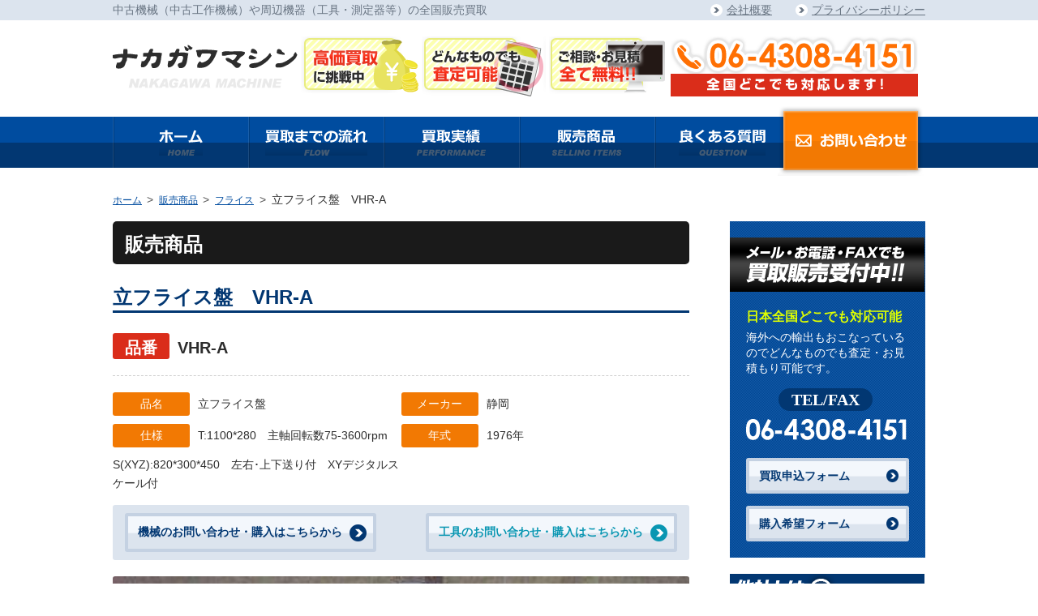

--- FILE ---
content_type: text/html; charset=UTF-8
request_url: http://www.nakagawamachine.com/sale/272-2/
body_size: 32854
content:
<!DOCTYPE html>
<html dir="ltr" lang="ja"
	prefix="og: https://ogp.me/ns#" >
<head>
<!-- Global site tag (gtag.js) - Google Analytics -->
<script async src="https://www.googletagmanager.com/gtag/js?id=UA-74369132-10"></script>
<script>
  window.dataLayer = window.dataLayer || [];
  function gtag(){dataLayer.push(arguments);}
  gtag('js', new Date());

  gtag('config', 'UA-74369132-10');
</script>


<meta charset="UTF-8">
<link rel="stylesheet" type="text/css" media="all" href="http://www.nakagawamachine.com/wp-content/themes/nakagawamachine/style.css" />
<link href="//netdna.bootstrapcdn.com/font-awesome/4.7.0/css/font-awesome.min.css" rel="stylesheet">

		<!-- All in One SEO 4.3.0 - aioseo.com -->
		<title>立フライス盤 VHR-A - 中古機械買取・販売のナカガワマシン</title>
		<meta name="robots" content="max-image-preview:large" />
		<link rel="canonical" href="http://www.nakagawamachine.com/sale/272-2/" />
		<meta name="generator" content="All in One SEO (AIOSEO) 4.3.0 " />
		<meta property="og:locale" content="ja_JP" />
		<meta property="og:site_name" content="中古機械買取・販売のナカガワマシン - 高価買取 積極的に買取ます!! 中古機械　中古工作機械　板金機械　マシニングセンター NC旋盤　NCフライス　研削盤　ボール盤　プレス　中古工具など ポイント1日本全国で対応可能!! ポイント2機械・工具なんでも査定可能!! ポイント3買取だけじゃない販売可能!!" />
		<meta property="og:type" content="article" />
		<meta property="og:title" content="立フライス盤 VHR-A - 中古機械買取・販売のナカガワマシン" />
		<meta property="og:url" content="http://www.nakagawamachine.com/sale/272-2/" />
		<meta property="article:published_time" content="2018-03-12T11:18:34+00:00" />
		<meta property="article:modified_time" content="2019-04-03T07:19:54+00:00" />
		<meta name="twitter:card" content="summary_large_image" />
		<meta name="twitter:title" content="立フライス盤 VHR-A - 中古機械買取・販売のナカガワマシン" />
		<script type="application/ld+json" class="aioseo-schema">
			{"@context":"https:\/\/schema.org","@graph":[{"@type":"BreadcrumbList","@id":"http:\/\/www.nakagawamachine.com\/sale\/272-2\/#breadcrumblist","itemListElement":[{"@type":"ListItem","@id":"http:\/\/www.nakagawamachine.com\/#listItem","position":1,"item":{"@type":"WebPage","@id":"http:\/\/www.nakagawamachine.com\/","name":"\u30db\u30fc\u30e0","description":"\u9ad8\u4fa1\u8cb7\u53d6 \u7a4d\u6975\u7684\u306b\u8cb7\u53d6\u307e\u3059!! \u4e2d\u53e4\u6a5f\u68b0 \u4e2d\u53e4\u5de5\u4f5c\u6a5f\u68b0 \u677f\u91d1\u6a5f\u68b0 \u30de\u30b7\u30cb\u30f3\u30b0\u30bb\u30f3\u30bf\u30fc NC\u65cb\u76e4 NC\u30d5\u30e9\u30a4\u30b9 \u7814\u524a\u76e4 \u30dc\u30fc\u30eb\u76e4 \u30d7\u30ec\u30b9 \u4e2d\u53e4\u5de5\u5177\u306a\u3069 \u30dd\u30a4\u30f3\u30c81\u65e5\u672c\u5168\u56fd\u3067\u5bfe\u5fdc\u53ef\u80fd!! \u30dd\u30a4\u30f3\u30c82\u6a5f\u68b0\u30fb\u5de5\u5177\u306a\u3093\u3067\u3082\u67fb\u5b9a\u53ef\u80fd!! \u30dd\u30a4\u30f3\u30c83\u8cb7\u53d6\u3060\u3051\u3058\u3083\u306a\u3044\u8ca9\u58f2\u53ef\u80fd!!","url":"http:\/\/www.nakagawamachine.com\/"},"nextItem":"http:\/\/www.nakagawamachine.com\/sale\/272-2\/#listItem"},{"@type":"ListItem","@id":"http:\/\/www.nakagawamachine.com\/sale\/272-2\/#listItem","position":2,"item":{"@type":"WebPage","@id":"http:\/\/www.nakagawamachine.com\/sale\/272-2\/","name":"\u7acb\u30d5\u30e9\u30a4\u30b9\u76e4\u3000VHR-A","url":"http:\/\/www.nakagawamachine.com\/sale\/272-2\/"},"previousItem":"http:\/\/www.nakagawamachine.com\/#listItem"}]},{"@type":"Organization","@id":"http:\/\/www.nakagawamachine.com\/#organization","name":"\u4e2d\u53e4\u6a5f\u68b0\u8cb7\u53d6\u30fb\u8ca9\u58f2\u306e\u30ca\u30ab\u30ac\u30ef\u30de\u30b7\u30f3","url":"http:\/\/www.nakagawamachine.com\/"},{"@type":"Person","@id":"http:\/\/www.nakagawamachine.com\/author\/nakagawamachine\/#author","url":"http:\/\/www.nakagawamachine.com\/author\/nakagawamachine\/","name":"nakagawamachine","image":{"@type":"ImageObject","@id":"http:\/\/www.nakagawamachine.com\/sale\/272-2\/#authorImage","url":"https:\/\/secure.gravatar.com\/avatar\/25b2566f3c0d1a8af3e251267c70951b014a5efb0af740a485d4c56ae6b247cd?s=96&d=mm&r=g","width":96,"height":96,"caption":"nakagawamachine"}},{"@type":"WebPage","@id":"http:\/\/www.nakagawamachine.com\/sale\/272-2\/#webpage","url":"http:\/\/www.nakagawamachine.com\/sale\/272-2\/","name":"\u7acb\u30d5\u30e9\u30a4\u30b9\u76e4 VHR-A - \u4e2d\u53e4\u6a5f\u68b0\u8cb7\u53d6\u30fb\u8ca9\u58f2\u306e\u30ca\u30ab\u30ac\u30ef\u30de\u30b7\u30f3","inLanguage":"ja","isPartOf":{"@id":"http:\/\/www.nakagawamachine.com\/#website"},"breadcrumb":{"@id":"http:\/\/www.nakagawamachine.com\/sale\/272-2\/#breadcrumblist"},"author":{"@id":"http:\/\/www.nakagawamachine.com\/author\/nakagawamachine\/#author"},"creator":{"@id":"http:\/\/www.nakagawamachine.com\/author\/nakagawamachine\/#author"},"datePublished":"2018-03-12T11:18:34+09:00","dateModified":"2019-04-03T07:19:54+09:00"},{"@type":"WebSite","@id":"http:\/\/www.nakagawamachine.com\/#website","url":"http:\/\/www.nakagawamachine.com\/","name":"\u4e2d\u53e4\u6a5f\u68b0\u8cb7\u53d6\u30fb\u8ca9\u58f2\u306e\u30ca\u30ab\u30ac\u30ef\u30de\u30b7\u30f3","description":"\u9ad8\u4fa1\u8cb7\u53d6 \u7a4d\u6975\u7684\u306b\u8cb7\u53d6\u307e\u3059!! \u4e2d\u53e4\u6a5f\u68b0\u3000\u4e2d\u53e4\u5de5\u4f5c\u6a5f\u68b0\u3000\u677f\u91d1\u6a5f\u68b0\u3000\u30de\u30b7\u30cb\u30f3\u30b0\u30bb\u30f3\u30bf\u30fc NC\u65cb\u76e4\u3000NC\u30d5\u30e9\u30a4\u30b9\u3000\u7814\u524a\u76e4\u3000\u30dc\u30fc\u30eb\u76e4\u3000\u30d7\u30ec\u30b9\u3000\u4e2d\u53e4\u5de5\u5177\u306a\u3069 \u30dd\u30a4\u30f3\u30c81\u65e5\u672c\u5168\u56fd\u3067\u5bfe\u5fdc\u53ef\u80fd!! \u30dd\u30a4\u30f3\u30c82\u6a5f\u68b0\u30fb\u5de5\u5177\u306a\u3093\u3067\u3082\u67fb\u5b9a\u53ef\u80fd!! \u30dd\u30a4\u30f3\u30c83\u8cb7\u53d6\u3060\u3051\u3058\u3083\u306a\u3044\u8ca9\u58f2\u53ef\u80fd!!","inLanguage":"ja","publisher":{"@id":"http:\/\/www.nakagawamachine.com\/#organization"}}]}
		</script>
		<!-- All in One SEO -->

<link rel='dns-prefetch' href='//code.jquery.com' />
<link rel="alternate" title="oEmbed (JSON)" type="application/json+oembed" href="http://www.nakagawamachine.com/wp-json/oembed/1.0/embed?url=http%3A%2F%2Fwww.nakagawamachine.com%2Fsale%2F272-2%2F" />
<link rel="alternate" title="oEmbed (XML)" type="text/xml+oembed" href="http://www.nakagawamachine.com/wp-json/oembed/1.0/embed?url=http%3A%2F%2Fwww.nakagawamachine.com%2Fsale%2F272-2%2F&#038;format=xml" />
<style id='wp-img-auto-sizes-contain-inline-css' type='text/css'>
img:is([sizes=auto i],[sizes^="auto," i]){contain-intrinsic-size:3000px 1500px}
/*# sourceURL=wp-img-auto-sizes-contain-inline-css */
</style>
<style id='wp-block-library-inline-css' type='text/css'>
:root{--wp-block-synced-color:#7a00df;--wp-block-synced-color--rgb:122,0,223;--wp-bound-block-color:var(--wp-block-synced-color);--wp-editor-canvas-background:#ddd;--wp-admin-theme-color:#007cba;--wp-admin-theme-color--rgb:0,124,186;--wp-admin-theme-color-darker-10:#006ba1;--wp-admin-theme-color-darker-10--rgb:0,107,160.5;--wp-admin-theme-color-darker-20:#005a87;--wp-admin-theme-color-darker-20--rgb:0,90,135;--wp-admin-border-width-focus:2px}@media (min-resolution:192dpi){:root{--wp-admin-border-width-focus:1.5px}}.wp-element-button{cursor:pointer}:root .has-very-light-gray-background-color{background-color:#eee}:root .has-very-dark-gray-background-color{background-color:#313131}:root .has-very-light-gray-color{color:#eee}:root .has-very-dark-gray-color{color:#313131}:root .has-vivid-green-cyan-to-vivid-cyan-blue-gradient-background{background:linear-gradient(135deg,#00d084,#0693e3)}:root .has-purple-crush-gradient-background{background:linear-gradient(135deg,#34e2e4,#4721fb 50%,#ab1dfe)}:root .has-hazy-dawn-gradient-background{background:linear-gradient(135deg,#faaca8,#dad0ec)}:root .has-subdued-olive-gradient-background{background:linear-gradient(135deg,#fafae1,#67a671)}:root .has-atomic-cream-gradient-background{background:linear-gradient(135deg,#fdd79a,#004a59)}:root .has-nightshade-gradient-background{background:linear-gradient(135deg,#330968,#31cdcf)}:root .has-midnight-gradient-background{background:linear-gradient(135deg,#020381,#2874fc)}:root{--wp--preset--font-size--normal:16px;--wp--preset--font-size--huge:42px}.has-regular-font-size{font-size:1em}.has-larger-font-size{font-size:2.625em}.has-normal-font-size{font-size:var(--wp--preset--font-size--normal)}.has-huge-font-size{font-size:var(--wp--preset--font-size--huge)}.has-text-align-center{text-align:center}.has-text-align-left{text-align:left}.has-text-align-right{text-align:right}.has-fit-text{white-space:nowrap!important}#end-resizable-editor-section{display:none}.aligncenter{clear:both}.items-justified-left{justify-content:flex-start}.items-justified-center{justify-content:center}.items-justified-right{justify-content:flex-end}.items-justified-space-between{justify-content:space-between}.screen-reader-text{border:0;clip-path:inset(50%);height:1px;margin:-1px;overflow:hidden;padding:0;position:absolute;width:1px;word-wrap:normal!important}.screen-reader-text:focus{background-color:#ddd;clip-path:none;color:#444;display:block;font-size:1em;height:auto;left:5px;line-height:normal;padding:15px 23px 14px;text-decoration:none;top:5px;width:auto;z-index:100000}html :where(.has-border-color){border-style:solid}html :where([style*=border-top-color]){border-top-style:solid}html :where([style*=border-right-color]){border-right-style:solid}html :where([style*=border-bottom-color]){border-bottom-style:solid}html :where([style*=border-left-color]){border-left-style:solid}html :where([style*=border-width]){border-style:solid}html :where([style*=border-top-width]){border-top-style:solid}html :where([style*=border-right-width]){border-right-style:solid}html :where([style*=border-bottom-width]){border-bottom-style:solid}html :where([style*=border-left-width]){border-left-style:solid}html :where(img[class*=wp-image-]){height:auto;max-width:100%}:where(figure){margin:0 0 1em}html :where(.is-position-sticky){--wp-admin--admin-bar--position-offset:var(--wp-admin--admin-bar--height,0px)}@media screen and (max-width:600px){html :where(.is-position-sticky){--wp-admin--admin-bar--position-offset:0px}}
/*wp_block_styles_on_demand_placeholder:696f585591964*/
/*# sourceURL=wp-block-library-inline-css */
</style>
<style id='classic-theme-styles-inline-css' type='text/css'>
/*! This file is auto-generated */
.wp-block-button__link{color:#fff;background-color:#32373c;border-radius:9999px;box-shadow:none;text-decoration:none;padding:calc(.667em + 2px) calc(1.333em + 2px);font-size:1.125em}.wp-block-file__button{background:#32373c;color:#fff;text-decoration:none}
/*# sourceURL=/wp-includes/css/classic-themes.min.css */
</style>
<link rel='stylesheet' id='contact-form-7-css' href='http://www.nakagawamachine.com/wp-content/plugins/contact-form-7/includes/css/styles.css?ver=6.1.4' type='text/css' media='all' />
<script type="text/javascript" src="https://code.jquery.com/jquery-3.1.1.min.js?ver=20170327" id="jquery-js"></script>
<link rel="https://api.w.org/" href="http://www.nakagawamachine.com/wp-json/" /><link rel="EditURI" type="application/rsd+xml" title="RSD" href="http://www.nakagawamachine.com/xmlrpc.php?rsd" />
<meta name="generator" content="WordPress 6.9" />
<script src="http://www.nakagawamachine.com/wp-content/themes/nakagawamachine/js/jquery.js"></script>
<script src="http://www.nakagawamachine.com/wp-content/themes/nakagawamachine/js/common.js"></script>
<script src="http://www.nakagawamachine.com/wp-content/themes/nakagawamachine/js/iscroll.js"></script>
<script src="http://www.nakagawamachine.com/wp-content/themes/nakagawamachine/js/drawer.js"></script>
</head>
<body class="wp-singular sale-template-default single single-sale postid-272 single-format-standard wp-theme-nakagawamachine page drawer drawer--right">
<header>
  <div class="header_top">
    <div class="header_top_inner flex_between">
      <p>中古機械（中古工作機械）や周辺機器（工具・測定器等）の全国販売買取</p>
      <ul>
        <li><a href="/company/">会社概要</a></li>
        <li><a href="/privacy_policy/">プライバシーポリシー</a></li>
      </ul>
    </div>
  </div>
  <div class="header_main clearfix">
  <h1 class="page_h1"><a href="/"><img src="http://www.nakagawamachine.com/wp-content/themes/nakagawamachine/images/common/header_logo.png" alt="中古機械買取・販売のナカガワマシン" class="header_logo"></a><a href="/"> <img src="http://www.nakagawamachine.com/wp-content/themes/nakagawamachine/images/common/s_header_logo.png"  alt="中古機械買取・販売のナカガワマシン" class="s_header_logo"></a></h1>
  
  <img src="http://www.nakagawamachine.com/wp-content/themes/nakagawamachine/images/common/header_icon01.png" alt="高価買取に挑戦中" class="header_img"> <img src="http://www.nakagawamachine.com/wp-content/themes/nakagawamachine/images/common/header_icon02.png" alt="どんなものでも査定可能" class="header_img"> <img src="http://www.nakagawamachine.com/wp-content/themes/nakagawamachine/images/common/header_icon03.png" alt="ご相談・お見積全て無料!!" class="header_img">
    <div class="header_main_tel"> <img src="http://www.nakagawamachine.com/wp-content/themes/nakagawamachine/images/common/header_tel.png" alt="06-4308-4151">
      <p><img src="http://www.nakagawamachine.com/wp-content/themes/nakagawamachine/images/common/header_text.png" alt="全国どこでも対応します！"></p>
    </div>
  </div>
  <div id="sp_header" class="sp_disnon">
    <ul class="flex_between">
      <li><a href="tel:06-4308-4151">電話をかける</a></li>
      <li><a href="/contact/">お問い合わせ</a></li>
    </ul>
    <!-- ハンバーガーボタン -->
    <button type="button" class="drawer-toggle drawer-hamburger"> <span class="sr-only">toggle navigation</span> <span class="drawer-hamburger-icon"></span> </button>
    <nav class="drawer-nav">
      <ul class="drawer-menu">
        <li class="head_link"><a href="/purchase_form/">買取申込フォーム</a></li>
        <li class="head_link"><a href="/buy_form/">購入希望フォーム</a></li>
        <li><a href="/">ホーム</a></li>
        <li><a href="/flow/">買取までの流れ</a></li>
        <li><a href="/performance/">買取実績</a></li>
        <li><a href="/selling_items/">販売商品</a></li>
        <li><a href="/question/">良くある質問</a></li>
        <li><a href="/selling_items_machine/">機械販売</a></li>
        <li><a href="/selling_items_tool/">工具販売</a></li>
        <li><a href="/company/">会社概要</a></li>
        <li><a href="/privacy_policy/">プライバシーポリシー</a></li>
        <li><a href="/contact/">お問い合わせ</a></li>
      </ul>
    </nav>
  </div>
  <div id="header_nav">
    <div class="header_nav_inner">
      <ul>
        <li class="header_nav"><a href="/"><img src="http://www.nakagawamachine.com/wp-content/themes/nakagawamachine/images/common/header_nav_home.png" alt="ホーム"></a></li>
        <li class="header_nav"><a href="/flow/"><img src="http://www.nakagawamachine.com/wp-content/themes/nakagawamachine/images/common/header_nav_flow.png" alt="かいとりまでの流れ"></a></li>
        <li class="header_nav"><a href="/performance/"><img src="http://www.nakagawamachine.com/wp-content/themes/nakagawamachine/images/common/header_nav_performance.png" alt="買取実績"></a></li>
        <li class="header_nav"><a href="/selling_items/"><img src="http://www.nakagawamachine.com/wp-content/themes/nakagawamachine/images/common/header_nav_selling.png" alt="販売商品"></a></li>
        <li class="header_nav"><a href="/question/"><img src="http://www.nakagawamachine.com/wp-content/themes/nakagawamachine/images/common/header_nav_questions.png" alt="よくある質問"></a></li>
        <li class="header_nav_contact header_nav"><a href="/contact/"><img src="http://www.nakagawamachine.com/wp-content/themes/nakagawamachine/images/common/header_nav_contact.png" alt="お問い合わせ"></a></li>
        <li class="s_header_nav"><a href="/"><img src="http://www.nakagawamachine.com/wp-content/themes/nakagawamachine/images/common/s_header_nav_home.png" alt="ホーム"></a></li>
        <li class="s_header_nav"><a href="/flow/"><img src="http://www.nakagawamachine.com/wp-content/themes/nakagawamachine/images/common/s_header_nav_flow.png" alt="かいとりまでの流れ"></a></li>
        <li class="s_header_nav"><a href="/performance/"><img src="http://www.nakagawamachine.com/wp-content/themes/nakagawamachine/images/common/s_header_nav_performance.png" alt="買取実績"></a></li>
        <li class="s_header_nav"><a href="/selling_items/"><img src="http://www.nakagawamachine.com/wp-content/themes/nakagawamachine/images/common/s_header_nav_selling.png" alt="販売商品"></a></li>
        <li class="s_header_nav"><a href="/question/"><img src="http://www.nakagawamachine.com/wp-content/themes/nakagawamachine/images/common/s_header_nav_question.png" alt="よくある質問"></a></li>
        <li class="header_nav_contact s_header_nav"><a href="/contact/"><img src="http://www.nakagawamachine.com/wp-content/themes/nakagawamachine/images/common/s_header_nav_contact.png" alt="お問い合わせ"></a></li>
      </ul>
    </div>
  </div>
</header>
<img src="http://www.nakagawamachine.com/wp-content/themes/nakagawamachine/images/common/header_logo.png" alt="ナカガワマシンのロゴ" class="sp_header_logo sp_disnon"> 

<ul class="breadcrumb width_1002">
  <li itemscope="itemscope" itemtype="http://data-vocabulary.org/Breadcrumb">
    <a href="/" itemprop="url">
      <span itemprop="title" class="home">ホーム</span>
    </a>
  </li>
  <li itemscope="itemscope" itemtype="http://data-vocabulary.org/Breadcrumb">
  <a href="/selling_items/">
      <span itemprop="title" class="home">販売商品</span>
      </a>
  </li>
  <li itemscope="itemscope" itemtype="http://data-vocabulary.org/Breadcrumb">
      <span itemprop="title" class="home"><a href="http://www.nakagawamachine.com/sale_tax/sale_machine/%e3%83%95%e3%83%a9%e3%82%a4%e3%82%b9/" rel="tag">フライス</a></span>
  </li>
  <li itemscope="itemscope" itemtype="http://data-vocabulary.org/Breadcrumb" class="title">
立フライス盤　VHR-A  </li>
</ul>
<div class="wrap width_1002 flex_between flex_wrap performance machine_performance_details selling_details">
	<article id="main_contents">
<h2 class="page_headline">販売商品</h2>
<h3 class="policy_headline">
立フライス盤　VHR-A</h3>
<h4><span class="contact_number">品番</span>VHR-A	</h4>
<ul class="flex_wrap">
<li><span>品名</span>立フライス盤</li>
<li><span>メーカー</span>静岡</li>
<li><span>仕様</span>T:1100*280　主軸回転数75-3600rpm　S(XYZ):820*300*450　左右･上下送り付　XYデジタルスケール付</li>
<li><span>年式</span>1976年</li>
</ul>
<p class="mar_b20"></p>
      <div class="flex_between flex_wrap form_nav top_form_nav">
        <p><a href="/contact/">機械のお問い合わせ・購入はこちらから</a></p>
        <p class="tool_nav"><a href="/buy_form/">工具のお問い合わせ・購入はこちらから</a></p>
      </div>

<ul class="details_images">
<li><img width="399" height="299" src="http://www.nakagawamachine.com/wp-content/uploads/2018/03/A76-1.jpg" class="attachment-full size-full" alt="" decoding="async" fetchpriority="high" srcset="http://www.nakagawamachine.com/wp-content/uploads/2018/03/A76-1.jpg 399w, http://www.nakagawamachine.com/wp-content/uploads/2018/03/A76-1-300x225.jpg 300w" sizes="(max-width: 399px) 100vw, 399px" /></li>
<li><img width="399" height="299" src="http://www.nakagawamachine.com/wp-content/uploads/2018/03/A76-2.jpg" class="attachment-full size-full" alt="" decoding="async" srcset="http://www.nakagawamachine.com/wp-content/uploads/2018/03/A76-2.jpg 399w, http://www.nakagawamachine.com/wp-content/uploads/2018/03/A76-2-300x225.jpg 300w" sizes="(max-width: 399px) 100vw, 399px" /></li>
<li><img width="399" height="299" src="http://www.nakagawamachine.com/wp-content/uploads/2018/03/A76-3.jpg" class="attachment-full size-full" alt="" decoding="async" srcset="http://www.nakagawamachine.com/wp-content/uploads/2018/03/A76-3.jpg 399w, http://www.nakagawamachine.com/wp-content/uploads/2018/03/A76-3-300x225.jpg 300w" sizes="(max-width: 399px) 100vw, 399px" /></li>
<li><img width="399" height="299" src="http://www.nakagawamachine.com/wp-content/uploads/2018/03/A76-4.jpg" class="attachment-full size-full" alt="" decoding="async" loading="lazy" srcset="http://www.nakagawamachine.com/wp-content/uploads/2018/03/A76-4.jpg 399w, http://www.nakagawamachine.com/wp-content/uploads/2018/03/A76-4-300x225.jpg 300w" sizes="auto, (max-width: 399px) 100vw, 399px" /></li>
<li><img width="399" height="299" src="http://www.nakagawamachine.com/wp-content/uploads/2018/03/A76-5.jpg" class="attachment-full size-full" alt="" decoding="async" loading="lazy" srcset="http://www.nakagawamachine.com/wp-content/uploads/2018/03/A76-5.jpg 399w, http://www.nakagawamachine.com/wp-content/uploads/2018/03/A76-5-300x225.jpg 300w" sizes="auto, (max-width: 399px) 100vw, 399px" /></li>
 </ul>
    <div class="bottom_contents_banner clearfix">
      <h4>メール・お電話・FAXでも販売受付中<br>
      日本全国どこでも販売可能!!</h4>
      <p>気になる機械、工具がございましたら下記よりお問い合わせください。</p>
      <div class="bottom_contents_banner_tel"><img src="http://www.nakagawamachine.com/wp-content/themes/nakagawamachine/images/common/receptionist_tel.png" alt="06-4308-4151"></div>
      <div class="flex_between flex_wrap form_nav">
        <p><a href="/contact/">機械のお問い合わせ・購入はこちらから</a></p>
        <p class="tool_nav"><a href="/buy_form/">工具のお問い合わせ・購入はこちらから</a></p>
      </div>
    </div>
</article>
<aside id="side_bar">
  <div class="side_reception pc_disnon"> <img src="http://www.nakagawamachine.com/wp-content/themes/nakagawamachine/images/common/side_reception.png" alt="メール・お電話・FAXでも買取販売受付中!!" class="receprion_headline">
    <div class="side_reception_inner">
      <p class="side_yellow">日本全国どこでも対応可能</p>
      <p class="text">海外への輸出もおこなっているのでどんなものでも査定・お見積もり可能です。</p>
      <p class="side_tel">TEL/FAX</p>
      <a href="tel:0643084151"><img src="http://www.nakagawamachine.com/wp-content/themes/nakagawamachine/images/common/side_tel.png" alt="06-4308-4151"></a>
      <div class="form_nav">
        <p><a href="/purchase_form/">買取申込フォーム</a></p>
        <p><a href="/buy_form/">購入希望フォーム</a></p>
      </div>
    </div>
  </div>
  <div class="bottom_contents_banner clearfix sp_disnon">
    <h3><img src="http://www.nakagawamachine.com/wp-content/themes/nakagawamachine/images/common/front_left_banner_headline.png" alt="お持ちの機械・工具の買取金額が気になる方へ"></h3>
    <p><img src="http://www.nakagawamachine.com/wp-content/themes/nakagawamachine/images/common/front_left_banner_reception.png" alt="メール・お電話・FAXでも買取販売受付中！！" class="gradient_black"></p>
    <p class="side_yellow">日本全国どこでも対応可能</p>
    <p class="text">海外への輸出もおこなっているのでどんなものでも査定・お見積もり可能です。</p>
    <div class="bottom_contents_banner_tel"> <a href="tel:0643084151"><img src="http://www.nakagawamachine.com/wp-content/themes/nakagawamachine/images/common/receptionist_tel.png" alt="06-4308-4151"></a> </div>
  </div>
  <h3 class="pc_disnon"><img src="http://www.nakagawamachine.com/wp-content/themes/nakagawamachine/images/common/side_three_reasons.png" alt="他社とは違う３つの理由!!　1.全国に提携先があるので地方でも見積可能！！　2.簡単査定で手間がかからない！！　幅広いネットワークを持つのでどれでも査定可能！！"></h3>
  <div class="front_left_banner">
    <h2 class="three_reasons sp_disnon"><img src="http://www.nakagawamachine.com/wp-content/themes/nakagawamachine/images/common/three_reasons.jpg" alt="ナカガワマシンがお客様に選ばれる他社とは違う３つの理由!!　1.全国に提携先があるので地方でも見積可能！！　2.簡単査定で手間がかからない！！　幅広いネットワークを持つのでどれでも査定可能！！"></h2>
  </div>
  <form method="get" class="searchform" action="http://www.nakagawamachine.com/">
<input type="text" placeholder="販売商品を検索" name="s" class="searchfield" value="" />
<input type="submit" value="" title="検索" class="searchsubmit">
</form>  <nav class="side_category_nav">
    <div class="product_list">
      <h2>商品一覧</h2>
      <div class="product_list_inner">
        <p>機械・工具の販売も行っております。</p>
        <h3><a href="/selling_items_machine/">販売機械</a></h3>
        <ul>
  <li><a href="http://www.nakagawamachine.com/sale_tax/sale_machine/mashining/">マシニング</a></li>
  <li><a href="http://www.nakagawamachine.com/sale_tax/sale_machine/senban/">NC旋盤</a></li>
  <li><a href="http://www.nakagawamachine.com/sale_tax/sale_machine/houden%e3%83%bbwirecut/">放電加工・ワイヤーカット</a></li>
  <li><a href="http://www.nakagawamachine.com/sale_tax/sale_machine/%e3%83%95%e3%83%a9%e3%82%a4%e3%82%b9/">フライス</a></li>
  <li><a href="http://www.nakagawamachine.com/sale_tax/sale_machine/bonyo/">凡用工作機</a></li>
  <li><a href="http://www.nakagawamachine.com/sale_tax/sale_machine/kensakuki/">研削盤</a></li>
  <li><a href="http://www.nakagawamachine.com/sale_tax/sale_machine/%e9%8d%9b%e5%9c%a7%e6%a9%9f%e6%a2%b0/">鍛圧機械</a></li>
  <li><a href="http://www.nakagawamachine.com/sale_tax/sale_machine/bankin/">板金機械</a></li>
  <li><a href="http://www.nakagawamachine.com/sale_tax/sale_machine/sokutei-sale_machine/">測定器</a></li>
  <li><a href="http://www.nakagawamachine.com/sale_tax/sale_machine/hatsuden/">発電機</a></li>
  <li><a href="http://www.nakagawamachine.com/sale_tax/sale_machine/printer/">印刷機</a></li>
  <li><a href="http://www.nakagawamachine.com/sale_tax/sale_machine/seikei/">成型機</a></li>
  <li><a href="http://www.nakagawamachine.com/sale_tax/sale_machine/folklift/">フォークリフト</a></li>
  <li><a href="http://www.nakagawamachine.com/sale_tax/sale_machine/syokuhin/">食品加工機</a></li>
  <li><a href="http://www.nakagawamachine.com/sale_tax/sale_machine/mokko/">木工機械</a></li>
  <li><a href="http://www.nakagawamachine.com/sale_tax/sale_machine/kensetsu/">建設機械</a></li>
  <li><a href="http://www.nakagawamachine.com/sale_tax/sale_machine/farm/">農業機械</a></li>
        </ul>
        <h3><a href="/selling_items_tool/">販売工具</a></h3>
        <ul>
  <li><a href="http://www.nakagawamachine.com/sale_tax/sale_tool/sessaku/">切削工具</a></li>
  <li><a href="http://www.nakagawamachine.com/sale_tax/sale_tool/sokutei/">測定工具</a></li>
  <li><a href="http://www.nakagawamachine.com/sale_tax/sale_tool/baisu/">バイス・チャック</a></li>
  <li><a href="http://www.nakagawamachine.com/sale_tax/sale_tool/touring/">ツーリング</a></li>
  <li><a href="http://www.nakagawamachine.com/sale_tax/sale_tool/other/">その他</a></li>
        </ul>
      </div>

    </div>
    <a href="http://www.nakagawamachine.com/wp-content/themes/nakagawamachine/images/common/order_form.pdf" download="order_form.pdf"> <img src="http://www.nakagawamachine.com/wp-content/themes/nakagawamachine/images/common/application_download.png" alt="ダウンロード" class="side_fax"> </a> <a href="/contact/"> <img src="http://www.nakagawamachine.com/wp-content/themes/nakagawamachine/images/common/banner_contact.png" alt="お問い合わせ" class="side_contact"> </a> </nav>
</aside>
</div>
<footer class="footer">
<div class="footer_wrap">
  <div class="footer_inner width_1002">
    <h2><span>中古機械（中古工作機械）</span>や<span>周辺機器（工具・測定器等）</span>の全国販売買取致します!!</h2>
    <dl>
      <dt>買取</dt>
      <dd><a href="/flow/">買い取りまでの流れ</a></dd>
      <dd><a href="/performance/">買取実績</a></dd>
      <dd><a href="/purchase_form/">買取申込フォーム</a></dd>
    </dl>
    <dl>
      <dt>販売</dt>
      <dd><a href="/selling_items_machine/">機械販売</a></dd>
      <dd><a href="/selling_items_tool/">工具販売</a></dd>
      <dd><a href="/buy_form/">購入希望フォーム</a></dd>
    </dl>
    <ul class="flex_wrap footer_link">
      <li><a href="/">トップページ</a></li>
      <li><a href="/company/">会社概要</a></li>
      <li><a href="/question/">よくある質問</a></li>
      <li><a href="/privacy_policy/">プライバシーポリシー</a></li>
      <li><a href="/contact/">お問い合わせ</a></li>
    </ul>
  </div>
  <div id="footer_bottom">
    <div class="footer_bottom_inner">
      <div class="flex_between flex_wrap">
        <div> <img src="http://www.nakagawamachine.com/wp-content/themes/nakagawamachine/images/common/footer_logo.png" alt="ナカガワマシンのロゴ">
          <p>〒578-0957 　大阪府東大阪市本庄中2-2-30</p>
          <p>TEL/FAX　06-4308-4151</p>
        </div>
        <p class="copyright">Copyright (C)Nakagawa Machine All Rights Reserved.</p>
      </div>
    </div>
  </div>
  </div>
  </footer>
  <script type="speculationrules">
{"prefetch":[{"source":"document","where":{"and":[{"href_matches":"/*"},{"not":{"href_matches":["/wp-*.php","/wp-admin/*","/wp-content/uploads/*","/wp-content/*","/wp-content/plugins/*","/wp-content/themes/nakagawamachine/*","/*\\?(.+)"]}},{"not":{"selector_matches":"a[rel~=\"nofollow\"]"}},{"not":{"selector_matches":".no-prefetch, .no-prefetch a"}}]},"eagerness":"conservative"}]}
</script>
<script type="text/javascript" src="http://www.nakagawamachine.com/wp-includes/js/dist/hooks.min.js?ver=dd5603f07f9220ed27f1" id="wp-hooks-js"></script>
<script type="text/javascript" src="http://www.nakagawamachine.com/wp-includes/js/dist/i18n.min.js?ver=c26c3dc7bed366793375" id="wp-i18n-js"></script>
<script type="text/javascript" id="wp-i18n-js-after">
/* <![CDATA[ */
wp.i18n.setLocaleData( { 'text direction\u0004ltr': [ 'ltr' ] } );
//# sourceURL=wp-i18n-js-after
/* ]]> */
</script>
<script type="text/javascript" src="http://www.nakagawamachine.com/wp-content/plugins/contact-form-7/includes/swv/js/index.js?ver=6.1.4" id="swv-js"></script>
<script type="text/javascript" id="contact-form-7-js-translations">
/* <![CDATA[ */
( function( domain, translations ) {
	var localeData = translations.locale_data[ domain ] || translations.locale_data.messages;
	localeData[""].domain = domain;
	wp.i18n.setLocaleData( localeData, domain );
} )( "contact-form-7", {"translation-revision-date":"2025-11-30 08:12:23+0000","generator":"GlotPress\/4.0.3","domain":"messages","locale_data":{"messages":{"":{"domain":"messages","plural-forms":"nplurals=1; plural=0;","lang":"ja_JP"},"This contact form is placed in the wrong place.":["\u3053\u306e\u30b3\u30f3\u30bf\u30af\u30c8\u30d5\u30a9\u30fc\u30e0\u306f\u9593\u9055\u3063\u305f\u4f4d\u7f6e\u306b\u7f6e\u304b\u308c\u3066\u3044\u307e\u3059\u3002"],"Error:":["\u30a8\u30e9\u30fc:"]}},"comment":{"reference":"includes\/js\/index.js"}} );
//# sourceURL=contact-form-7-js-translations
/* ]]> */
</script>
<script type="text/javascript" id="contact-form-7-js-before">
/* <![CDATA[ */
var wpcf7 = {
    "api": {
        "root": "http:\/\/www.nakagawamachine.com\/wp-json\/",
        "namespace": "contact-form-7\/v1"
    }
};
//# sourceURL=contact-form-7-js-before
/* ]]> */
</script>
<script type="text/javascript" src="http://www.nakagawamachine.com/wp-content/plugins/contact-form-7/includes/js/index.js?ver=6.1.4" id="contact-form-7-js"></script>
  <script>
if ((navigator.userAgent.indexOf('iPhone') > 0) || navigator.userAgent.indexOf('iPod') > 0 || navigator.userAgent.indexOf('Android') > 0) {
        //iPhone、iPod、Androidの設定
        document.write('<meta name="viewport" content="width=device-width,initial-scale=1">');
    }else{
        //それ以外（PC、iPadなど）の設定
        document.write('<meta name="viewport" content="width=1400px">');
    }
</script> 
  <script>
$(document).ready(function() {
  $(".drawer").drawer();
});
</script> 
</body></html>

--- FILE ---
content_type: text/css
request_url: http://www.nakagawamachine.com/wp-content/themes/nakagawamachine/css/sp.css
body_size: 10993
content:
@charset "utf-8";

@media screen
    and (max-width: 480px){

/**************************************
	共通
**************************************/
section {
	padding: 0 15px;
}

.home {
	padding-top: 0 !important;
}

.page {
	padding-top: 0;
}

.page section {
	padding: 0;
}

.width_1002 {
	width: 100%;
	box-sizing: border-box;
}

h2 {
	font-size: 3rem !important;
}

p,
li {
	font-size: 1.6rem !important;
}

body {
	padding-top: 0;
}

.breadcrumb {
	display: none;
}

.wrap {
	width: 100%;
	margin-bottom: 30px;
	padding: 0 15px;
	box-sizing: border-box;
}

#main_contents {
	width: 100%;
}

.page_headline {
	text-align: center;
	margin-top: 10px;
	padding: 5px 0;
}

table th,
table td {
	font-size: 1.6rem !important;
}

/*---------- display ----------*/
.sp_disnon {
	display: block !important;
}

.pc_disnon {
	display: none !important;
}

/*---------- ヘッダー ----------*/
header {
	width: 100vw;
}

.header_main,
.header_nav_inner {
	display: none;
}

.header_top {
	display: none;
}

/*---------- スマホ時ヘッダー ----------*/
.is-animation {
	height: inherit;
}

#sp_header {
	width: 100vw;
	background: #004c9f;
}

#sp_header li {
	width: 50%;
	text-align: center;
	padding: 10px 0;
	box-sizing: border-box;
}

#sp_header li:first-child {
	border-right: 1px solid #fff;
}

#sp_header li a {
	color: #fff;
}

.sp_header_logo {
	width: 50%;
	height: auto;
	margin: 65px 0 15px 15px;
}

/*---------- ハンバーガーメニュー ----------*/
.drawer-menu li a {
	color: #2d2d2d !important;
	position: absolute;
	width: 100%;
	height: 100%;
	top: 8px;
	left: 35px;
}

.drawer-menu li {
	position: relative;
	width: 100% !important;
	text-align: inherit !important;
	padding: 35px 0 5px 40px !important;
	background: url(../images/common/form_arrow.png) no-repeat 5% 50%/5%;
	border-bottom: 1px solid #ddd;
}

.head_link {
	background: url(../images/common/form_arrow.png) no-repeat 5% 50%/5%, #ff8003 !important;
	background-size: cover;
	font-weight: bold;
}

#sp_header .head_link a {
	color: #fff !important;
}

/*---------- サイドバー ----------*/
#side_bar {
	width: 100%;
}

/*---------- 検索窓 ----------*/
.searchfield {
	margin-bottom: 30px;
}

.searchsubmit {
	margin-top: 13px;
}

/*---------- フッター ----------*/
.footer {
	padding-bottom: 30px;
	background: #2d2d2d;
}

.footer_inner {
	padding: 0;
}

.footer_inner h2 {
	font-size: 1.6rem !important;
	padding: 30px 15px 0 15px;
}

.footer_inner h2 span {
	font-size: 1.6rem;
}

.footer_inner dl,
.footer_inner ul{
	display: none !important;
}

#footer_bottom {
	padding: 0 15px;
	border: none;
}

#footer_bottom img {
	width: 100%;
	height: auto;
}

.footer_bottom_inner {
	width: auto;
	padding: 0;
}

.copyright {
	font-size: 1.2rem !important;
	margin: 30px 0 0 0;
}

/**************************************
	トップページ
**************************************/
.main_image img {
	width: 100%;
	height: auto;
}

.line_up_headline_inner {
	background-size: 50% 100%;
}

.line_up_headline:after {
	left: 45%;
}

.line_up_headline_inner img {
	width: 50%;
	height: auto;
}

/*---------- 買取品目 ----------*/
#line_up {
	padding: 15px;
}

#line_up ul {
	margin: 0 0 30px 0;
}

#line_up ul li {
	width: 50%;
	text-align:center;
	margin: 0 0 30px 0;
	border: none;
}

#line_up ul img {
	width: 98% !important;
	height: auto;
}

#line_up ul p {
	width: 98%;
	margin: 0 auto;
}

.form_banner {
	width: 100%;
	margin: 0 auto;
}

.banner .absolute {
	top: -45px;
}

.banner img {
	width: 40%;
	height: auto;
}

/*---------- 買取実績 ----------*/
#purchase_record .machine_purchese,
#purchase_record .tool_purchese {
	width: 100%;
	padding: 0 15px;
}

#purchase_record {
	padding: 0;
}

#purchase_record .machine_purchese {
	border-right: none;
}

#purchase_record .over_width {
	margin: 0;
	padding: 0;
}

.machine_purchese li,
.tool_purchese li {
	min-height: inherit !important;
	width: 45% !important;
	text-align: center;
	margin: 0 0 30px 0;
}

.performance .machine_purchese .machine_li {
	min-height: inherit !important;
}

.home .machine_purchese img,
.home .tool_purchese img {
	width: 100%;
	height: auto;
}

.performance .machine_purchese li:nth-child(odd) {
	margin-right: 33px !important;
}

.performance .machine_purchese li:not(:nth-child(3n)) {
	margin-right: 0;
}

.machine_purchese img,
.tool_purchese img {
	width: 100% !important;
	height: 150px !important;
}

.koumoku {
	display: block;
	margin: 0 auto;
	margin-bottom: 5px;
}

.text {
	position: relative;
	text-align: center;
}

.machine_purchese .sum_img,
.tool_purchese .sum_img {
	width: 100% !important;
	height: 150px !important;
	background-size: contain !important;
}

.machine_purchese h4,
.tool_purchese h4  {
	margin: 0 auto;
	margin-bottom: 10px;
}

.machine_purchese p,
.tool_purchese p  {
	font-size: 1.4rem !important;
}

/*---------- 買取までの流れ ----------*/
.front_flow_inner {
	margin: 0;
	padding: 30px 15px;
}

.flont_flow_box h3 {
	font-size: 2.5rem;
}

.flont_flow_box img {
	width: 25%;
	height: auto;
}

.purchase_banner {
	background: url(../images/common/flow_arrow.png) no-repeat 97% 50% , linear-gradient(#ff8003 50%, #f27903 51%);
	background-size: 7%;
}

/*---------- 他社とは違う3つの理由 ----------*/
#front_bottom_contents {
	padding: 0;
}

.front_left_banner {
	width: 100%;
	margin: 0 0 30px 0;
}

.bottom_contents_banner_tel {
	width: 100%;
	margin: 15px 0 15px -15px;
	padding-right: 10px;
}

.three_reasons {
	margin: 0;
	padding: 30px 15px;
}

.three_reasons img {
	width: 100%;
	height: auto;
}

.three_reasons ul li:before {
	background-size: 80%;
	background-position: 0% 50%;
	padding: 7px 20px 0 0;
}

.three_reasons ul li span {
	font-size: 2rem;
}

.bottom_contents_banner  {
	width: 100% !important;
	padding: 30px 15px 15px 15px;
	box-sizing: border-box;
	background-size: cover;
	background-position: right;
}

.bottom_contents_banner h3 img {
	width: 100%;
	height: auto;
}

.bottom_contents_banner_tel img {
	width: 90%;
	margin: 0 0 0 10px;
}

.bottom_contents_banner {
	background: #004c9f;
}

.page .bottom_contents_banner{
	margin-bottom: 30px;
}

#side_bar h3 {
	margin: 0;
}

.page .bottom_contents_banner_tel {
	width: 100%;
}

.bottom_contents_banner p {
	width: 100%;
	margin: 0;
	line-height: 1.6;
}

.gradient_black {
	width: 100%;
	box-sizing: border-box;
	text-align: center;
	margin: 30px 0 30px 0;
}

.side_fax,
.side_contact {
	width: 100%;
	height: auto;
}

.form_nav p {
	padding: 18px 20px 25px 20px;
}

.form_nav p a {
	top: 11px;
}

.form_nav p:not(:last-child) {
	margin: 0 0 20px 0;
}

#front_bottom_contents .side_category_nav {
	width: 100%;
	padding: 0 15px;
}

/**************************************
	お問い合わせ
**************************************/
.contact #main_contents .form_nav p {
	width: 100%;
	margin-bottom: 15px;
}

.contact #main_contents .form_nav p:first-child {
	width: 100%;
	margin-right: 0;
}

.contact_form {
	width: 109%;
	margin-left: -16px;
	margin-bottom: 30px;
}

.contact_form th,
.contact_form td {
	width: 100%;
	display: block;
	box-sizing: border-box;
}

.contact-table td input[type="text"],
.contact-table td textarea {
	width: 100%;
	box-sizing: border-box;
}

.contact-table td input[type="text"] {
	height: 45px;
}

.contact-table .must {
	float: none;
	margin: 0 0 0 20px;
}

#side_bar .side_reception {
	padding: 30px 0 0 0;
}

.side_reception_inner {
	padding: 30px;
	padding-top: 15px;
}

.side_reception_inner .side_tel {
	margin-top: 3px;
	margin-left: 0;
}

#side_bar .side_reception {
	width: 109%;
	text-align: center;
	margin-left: -16px;
}

#side_bar h3 img {
	width: 100%;
	height: auto;
}

/**************************************
	会社概要
**************************************/
table.company_list th,
table.company_list td {
	display: block;
	width: 100%;
	box-sizing: border-box;
}

table.company_list,
table.company_list th,
table.company_list td {
	border: none;
}

.company .bottom_contents_banner {
	display: none;
}

/**************************************
	プライバシーポリシー
**************************************/
.privacy_policy section {
	margin: 0 0 30px 0;
}

/**************************************
	買取までの流れ
**************************************/
.flow section h3 {
	margin-bottom: 15px;
}

.flow section p:last-child {
	padding-bottom: 0 !important;
}

.flow_contact {
	background: url(../images/flow/flow_bg01.png) left bottom no-repeat;
	padding: 0 0 180px 0 !important;
}

.flow_contact .flex_box {
	display: block;
	margin: 0 0 20px 0;
	padding: 0;
}

#main_contents .flow_contact .flex_box p {
	display: block;
	width: 72.5%;
	padding-bottom: 15px !important;
}

.flow_contact .flex_box a {
	top: 3px;
}

.flow_appointment {
	background: url(../images/flow/flow_bg02.png) left bottom no-repeat;
	padding: 0 0 180px 0 !important;
}

.flow_estimate {
	background: url(../images/flow/flow_bg03.png) left bottom no-repeat;
	padding: 0 0 180px 0 !important;
}

.flow_collection {
	background: url(../images/flow/flow_bg04.png) left bottom no-repeat;
	padding: 0 0 180px 0 !important;
}

/**************************************
	買取実績
**************************************/
.performance .machine_purchese h3 {
	margin: 0 0 5px 0;
}

.performance .machine_purchese nav a {
	font-size: 1.2rem !important;
}

/**************************************
	機械買取実績
**************************************/
.pager {
	margin: 0 0 45px 0;
}

/**************************************
	購入希望フォーム
**************************************/
.contact-table .must {
	display: inline-block;
}

.product_contact .must {
	right: 150px;
}

/**************************************
	買取実績詳細
**************************************/
.machine_performance_details .flex_wrap li {
	width: 100%;
	text-align: center;
	margin: 0 0 15px 0;
}

.machine_performance_details .flex_wrap span {
	display: block;
	width: 100%;
}

.details_images {
	margin: 0 0 30px 0;
}

.details_images img {
	width: 100%;
	height: auto;
}

/**************************************
	販売実績詳細
**************************************/
.selling_details h4 {
	text-align: center;
	border-bottom: none;
	margin: 0 0 15px 0;
	padding: 0;
}

.contact_number {
	display: block;
	width: 100%;
	box-sizing: border-box;
	margin: 0 0 10px 0;
}

/**************************************
	販売商品_工具
**************************************/
.flow section p {
	padding: 0;
	margin: 0 0 5px 0;
}

.flow_contact_inner {
	padding: 0;
}

.selling_items .orange_tel {
	margin: 0;
}

.selling_items .flow_appointment,
.selling_items .flow_estimate {
	padding: 0 !important;
}

.tool_category li:nth-child(2n) {
	margin: 0;
}

/**************************************
	販売商品
**************************************/
.selling_items_tool .selling_form {
	position: relative;
	display: block;
	width: 100%;
	margin: 0 0 20px 0;
}

.tool_category li {
	width: 45%;
}






















































}